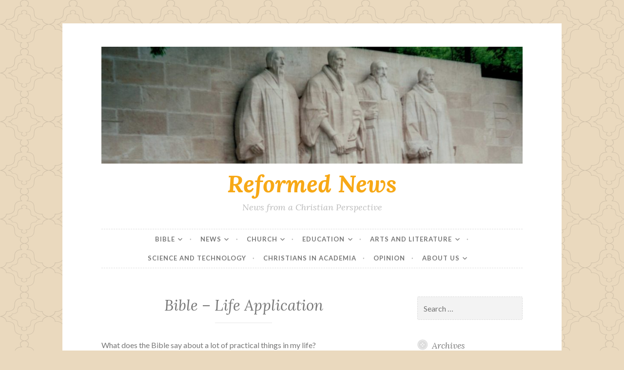

--- FILE ---
content_type: text/html; charset=UTF-8
request_url: https://www.reformednews.info/bible/life-application/
body_size: 10706
content:
<!DOCTYPE html>
<html lang="en-US">
<head>
<meta charset="UTF-8">
<meta name="viewport" content="width=device-width, initial-scale=1">
<link rel="profile" href="http://gmpg.org/xfn/11">
<link rel="pingback" href="https://www.reformednews.info/xmlrpc.php">

<title>Bible &#8211; Life Application &#8211; Reformed News</title>
<meta name='robots' content='max-image-preview:large' />
<link rel='dns-prefetch' href='//secure.gravatar.com' />
<link rel='dns-prefetch' href='//stats.wp.com' />
<link rel='dns-prefetch' href='//fonts.googleapis.com' />
<link rel='dns-prefetch' href='//v0.wordpress.com' />
<link rel='preconnect' href='//i0.wp.com' />
<link rel='preconnect' href='//c0.wp.com' />
<link rel="alternate" type="application/rss+xml" title="Reformed News &raquo; Feed" href="https://www.reformednews.info/feed/" />
<link rel="alternate" type="application/rss+xml" title="Reformed News &raquo; Comments Feed" href="https://www.reformednews.info/comments/feed/" />
<link rel="alternate" title="oEmbed (JSON)" type="application/json+oembed" href="https://www.reformednews.info/wp-json/oembed/1.0/embed?url=https%3A%2F%2Fwww.reformednews.info%2Fbible%2Flife-application%2F" />
<link rel="alternate" title="oEmbed (XML)" type="text/xml+oembed" href="https://www.reformednews.info/wp-json/oembed/1.0/embed?url=https%3A%2F%2Fwww.reformednews.info%2Fbible%2Flife-application%2F&#038;format=xml" />
<style id='wp-img-auto-sizes-contain-inline-css' type='text/css'>
img:is([sizes=auto i],[sizes^="auto," i]){contain-intrinsic-size:3000px 1500px}
/*# sourceURL=wp-img-auto-sizes-contain-inline-css */
</style>
<style id='wp-emoji-styles-inline-css' type='text/css'>

	img.wp-smiley, img.emoji {
		display: inline !important;
		border: none !important;
		box-shadow: none !important;
		height: 1em !important;
		width: 1em !important;
		margin: 0 0.07em !important;
		vertical-align: -0.1em !important;
		background: none !important;
		padding: 0 !important;
	}
/*# sourceURL=wp-emoji-styles-inline-css */
</style>
<style id='wp-block-library-inline-css' type='text/css'>
:root{--wp-block-synced-color:#7a00df;--wp-block-synced-color--rgb:122,0,223;--wp-bound-block-color:var(--wp-block-synced-color);--wp-editor-canvas-background:#ddd;--wp-admin-theme-color:#007cba;--wp-admin-theme-color--rgb:0,124,186;--wp-admin-theme-color-darker-10:#006ba1;--wp-admin-theme-color-darker-10--rgb:0,107,160.5;--wp-admin-theme-color-darker-20:#005a87;--wp-admin-theme-color-darker-20--rgb:0,90,135;--wp-admin-border-width-focus:2px}@media (min-resolution:192dpi){:root{--wp-admin-border-width-focus:1.5px}}.wp-element-button{cursor:pointer}:root .has-very-light-gray-background-color{background-color:#eee}:root .has-very-dark-gray-background-color{background-color:#313131}:root .has-very-light-gray-color{color:#eee}:root .has-very-dark-gray-color{color:#313131}:root .has-vivid-green-cyan-to-vivid-cyan-blue-gradient-background{background:linear-gradient(135deg,#00d084,#0693e3)}:root .has-purple-crush-gradient-background{background:linear-gradient(135deg,#34e2e4,#4721fb 50%,#ab1dfe)}:root .has-hazy-dawn-gradient-background{background:linear-gradient(135deg,#faaca8,#dad0ec)}:root .has-subdued-olive-gradient-background{background:linear-gradient(135deg,#fafae1,#67a671)}:root .has-atomic-cream-gradient-background{background:linear-gradient(135deg,#fdd79a,#004a59)}:root .has-nightshade-gradient-background{background:linear-gradient(135deg,#330968,#31cdcf)}:root .has-midnight-gradient-background{background:linear-gradient(135deg,#020381,#2874fc)}:root{--wp--preset--font-size--normal:16px;--wp--preset--font-size--huge:42px}.has-regular-font-size{font-size:1em}.has-larger-font-size{font-size:2.625em}.has-normal-font-size{font-size:var(--wp--preset--font-size--normal)}.has-huge-font-size{font-size:var(--wp--preset--font-size--huge)}.has-text-align-center{text-align:center}.has-text-align-left{text-align:left}.has-text-align-right{text-align:right}.has-fit-text{white-space:nowrap!important}#end-resizable-editor-section{display:none}.aligncenter{clear:both}.items-justified-left{justify-content:flex-start}.items-justified-center{justify-content:center}.items-justified-right{justify-content:flex-end}.items-justified-space-between{justify-content:space-between}.screen-reader-text{border:0;clip-path:inset(50%);height:1px;margin:-1px;overflow:hidden;padding:0;position:absolute;width:1px;word-wrap:normal!important}.screen-reader-text:focus{background-color:#ddd;clip-path:none;color:#444;display:block;font-size:1em;height:auto;left:5px;line-height:normal;padding:15px 23px 14px;text-decoration:none;top:5px;width:auto;z-index:100000}html :where(.has-border-color){border-style:solid}html :where([style*=border-top-color]){border-top-style:solid}html :where([style*=border-right-color]){border-right-style:solid}html :where([style*=border-bottom-color]){border-bottom-style:solid}html :where([style*=border-left-color]){border-left-style:solid}html :where([style*=border-width]){border-style:solid}html :where([style*=border-top-width]){border-top-style:solid}html :where([style*=border-right-width]){border-right-style:solid}html :where([style*=border-bottom-width]){border-bottom-style:solid}html :where([style*=border-left-width]){border-left-style:solid}html :where(img[class*=wp-image-]){height:auto;max-width:100%}:where(figure){margin:0 0 1em}html :where(.is-position-sticky){--wp-admin--admin-bar--position-offset:var(--wp-admin--admin-bar--height,0px)}@media screen and (max-width:600px){html :where(.is-position-sticky){--wp-admin--admin-bar--position-offset:0px}}

/*# sourceURL=wp-block-library-inline-css */
</style><style id='global-styles-inline-css' type='text/css'>
:root{--wp--preset--aspect-ratio--square: 1;--wp--preset--aspect-ratio--4-3: 4/3;--wp--preset--aspect-ratio--3-4: 3/4;--wp--preset--aspect-ratio--3-2: 3/2;--wp--preset--aspect-ratio--2-3: 2/3;--wp--preset--aspect-ratio--16-9: 16/9;--wp--preset--aspect-ratio--9-16: 9/16;--wp--preset--color--black: #000000;--wp--preset--color--cyan-bluish-gray: #abb8c3;--wp--preset--color--white: #ffffff;--wp--preset--color--pale-pink: #f78da7;--wp--preset--color--vivid-red: #cf2e2e;--wp--preset--color--luminous-vivid-orange: #ff6900;--wp--preset--color--luminous-vivid-amber: #fcb900;--wp--preset--color--light-green-cyan: #7bdcb5;--wp--preset--color--vivid-green-cyan: #00d084;--wp--preset--color--pale-cyan-blue: #8ed1fc;--wp--preset--color--vivid-cyan-blue: #0693e3;--wp--preset--color--vivid-purple: #9b51e0;--wp--preset--gradient--vivid-cyan-blue-to-vivid-purple: linear-gradient(135deg,rgb(6,147,227) 0%,rgb(155,81,224) 100%);--wp--preset--gradient--light-green-cyan-to-vivid-green-cyan: linear-gradient(135deg,rgb(122,220,180) 0%,rgb(0,208,130) 100%);--wp--preset--gradient--luminous-vivid-amber-to-luminous-vivid-orange: linear-gradient(135deg,rgb(252,185,0) 0%,rgb(255,105,0) 100%);--wp--preset--gradient--luminous-vivid-orange-to-vivid-red: linear-gradient(135deg,rgb(255,105,0) 0%,rgb(207,46,46) 100%);--wp--preset--gradient--very-light-gray-to-cyan-bluish-gray: linear-gradient(135deg,rgb(238,238,238) 0%,rgb(169,184,195) 100%);--wp--preset--gradient--cool-to-warm-spectrum: linear-gradient(135deg,rgb(74,234,220) 0%,rgb(151,120,209) 20%,rgb(207,42,186) 40%,rgb(238,44,130) 60%,rgb(251,105,98) 80%,rgb(254,248,76) 100%);--wp--preset--gradient--blush-light-purple: linear-gradient(135deg,rgb(255,206,236) 0%,rgb(152,150,240) 100%);--wp--preset--gradient--blush-bordeaux: linear-gradient(135deg,rgb(254,205,165) 0%,rgb(254,45,45) 50%,rgb(107,0,62) 100%);--wp--preset--gradient--luminous-dusk: linear-gradient(135deg,rgb(255,203,112) 0%,rgb(199,81,192) 50%,rgb(65,88,208) 100%);--wp--preset--gradient--pale-ocean: linear-gradient(135deg,rgb(255,245,203) 0%,rgb(182,227,212) 50%,rgb(51,167,181) 100%);--wp--preset--gradient--electric-grass: linear-gradient(135deg,rgb(202,248,128) 0%,rgb(113,206,126) 100%);--wp--preset--gradient--midnight: linear-gradient(135deg,rgb(2,3,129) 0%,rgb(40,116,252) 100%);--wp--preset--font-size--small: 13px;--wp--preset--font-size--medium: 20px;--wp--preset--font-size--large: 36px;--wp--preset--font-size--x-large: 42px;--wp--preset--spacing--20: 0.44rem;--wp--preset--spacing--30: 0.67rem;--wp--preset--spacing--40: 1rem;--wp--preset--spacing--50: 1.5rem;--wp--preset--spacing--60: 2.25rem;--wp--preset--spacing--70: 3.38rem;--wp--preset--spacing--80: 5.06rem;--wp--preset--shadow--natural: 6px 6px 9px rgba(0, 0, 0, 0.2);--wp--preset--shadow--deep: 12px 12px 50px rgba(0, 0, 0, 0.4);--wp--preset--shadow--sharp: 6px 6px 0px rgba(0, 0, 0, 0.2);--wp--preset--shadow--outlined: 6px 6px 0px -3px rgb(255, 255, 255), 6px 6px rgb(0, 0, 0);--wp--preset--shadow--crisp: 6px 6px 0px rgb(0, 0, 0);}:where(.is-layout-flex){gap: 0.5em;}:where(.is-layout-grid){gap: 0.5em;}body .is-layout-flex{display: flex;}.is-layout-flex{flex-wrap: wrap;align-items: center;}.is-layout-flex > :is(*, div){margin: 0;}body .is-layout-grid{display: grid;}.is-layout-grid > :is(*, div){margin: 0;}:where(.wp-block-columns.is-layout-flex){gap: 2em;}:where(.wp-block-columns.is-layout-grid){gap: 2em;}:where(.wp-block-post-template.is-layout-flex){gap: 1.25em;}:where(.wp-block-post-template.is-layout-grid){gap: 1.25em;}.has-black-color{color: var(--wp--preset--color--black) !important;}.has-cyan-bluish-gray-color{color: var(--wp--preset--color--cyan-bluish-gray) !important;}.has-white-color{color: var(--wp--preset--color--white) !important;}.has-pale-pink-color{color: var(--wp--preset--color--pale-pink) !important;}.has-vivid-red-color{color: var(--wp--preset--color--vivid-red) !important;}.has-luminous-vivid-orange-color{color: var(--wp--preset--color--luminous-vivid-orange) !important;}.has-luminous-vivid-amber-color{color: var(--wp--preset--color--luminous-vivid-amber) !important;}.has-light-green-cyan-color{color: var(--wp--preset--color--light-green-cyan) !important;}.has-vivid-green-cyan-color{color: var(--wp--preset--color--vivid-green-cyan) !important;}.has-pale-cyan-blue-color{color: var(--wp--preset--color--pale-cyan-blue) !important;}.has-vivid-cyan-blue-color{color: var(--wp--preset--color--vivid-cyan-blue) !important;}.has-vivid-purple-color{color: var(--wp--preset--color--vivid-purple) !important;}.has-black-background-color{background-color: var(--wp--preset--color--black) !important;}.has-cyan-bluish-gray-background-color{background-color: var(--wp--preset--color--cyan-bluish-gray) !important;}.has-white-background-color{background-color: var(--wp--preset--color--white) !important;}.has-pale-pink-background-color{background-color: var(--wp--preset--color--pale-pink) !important;}.has-vivid-red-background-color{background-color: var(--wp--preset--color--vivid-red) !important;}.has-luminous-vivid-orange-background-color{background-color: var(--wp--preset--color--luminous-vivid-orange) !important;}.has-luminous-vivid-amber-background-color{background-color: var(--wp--preset--color--luminous-vivid-amber) !important;}.has-light-green-cyan-background-color{background-color: var(--wp--preset--color--light-green-cyan) !important;}.has-vivid-green-cyan-background-color{background-color: var(--wp--preset--color--vivid-green-cyan) !important;}.has-pale-cyan-blue-background-color{background-color: var(--wp--preset--color--pale-cyan-blue) !important;}.has-vivid-cyan-blue-background-color{background-color: var(--wp--preset--color--vivid-cyan-blue) !important;}.has-vivid-purple-background-color{background-color: var(--wp--preset--color--vivid-purple) !important;}.has-black-border-color{border-color: var(--wp--preset--color--black) !important;}.has-cyan-bluish-gray-border-color{border-color: var(--wp--preset--color--cyan-bluish-gray) !important;}.has-white-border-color{border-color: var(--wp--preset--color--white) !important;}.has-pale-pink-border-color{border-color: var(--wp--preset--color--pale-pink) !important;}.has-vivid-red-border-color{border-color: var(--wp--preset--color--vivid-red) !important;}.has-luminous-vivid-orange-border-color{border-color: var(--wp--preset--color--luminous-vivid-orange) !important;}.has-luminous-vivid-amber-border-color{border-color: var(--wp--preset--color--luminous-vivid-amber) !important;}.has-light-green-cyan-border-color{border-color: var(--wp--preset--color--light-green-cyan) !important;}.has-vivid-green-cyan-border-color{border-color: var(--wp--preset--color--vivid-green-cyan) !important;}.has-pale-cyan-blue-border-color{border-color: var(--wp--preset--color--pale-cyan-blue) !important;}.has-vivid-cyan-blue-border-color{border-color: var(--wp--preset--color--vivid-cyan-blue) !important;}.has-vivid-purple-border-color{border-color: var(--wp--preset--color--vivid-purple) !important;}.has-vivid-cyan-blue-to-vivid-purple-gradient-background{background: var(--wp--preset--gradient--vivid-cyan-blue-to-vivid-purple) !important;}.has-light-green-cyan-to-vivid-green-cyan-gradient-background{background: var(--wp--preset--gradient--light-green-cyan-to-vivid-green-cyan) !important;}.has-luminous-vivid-amber-to-luminous-vivid-orange-gradient-background{background: var(--wp--preset--gradient--luminous-vivid-amber-to-luminous-vivid-orange) !important;}.has-luminous-vivid-orange-to-vivid-red-gradient-background{background: var(--wp--preset--gradient--luminous-vivid-orange-to-vivid-red) !important;}.has-very-light-gray-to-cyan-bluish-gray-gradient-background{background: var(--wp--preset--gradient--very-light-gray-to-cyan-bluish-gray) !important;}.has-cool-to-warm-spectrum-gradient-background{background: var(--wp--preset--gradient--cool-to-warm-spectrum) !important;}.has-blush-light-purple-gradient-background{background: var(--wp--preset--gradient--blush-light-purple) !important;}.has-blush-bordeaux-gradient-background{background: var(--wp--preset--gradient--blush-bordeaux) !important;}.has-luminous-dusk-gradient-background{background: var(--wp--preset--gradient--luminous-dusk) !important;}.has-pale-ocean-gradient-background{background: var(--wp--preset--gradient--pale-ocean) !important;}.has-electric-grass-gradient-background{background: var(--wp--preset--gradient--electric-grass) !important;}.has-midnight-gradient-background{background: var(--wp--preset--gradient--midnight) !important;}.has-small-font-size{font-size: var(--wp--preset--font-size--small) !important;}.has-medium-font-size{font-size: var(--wp--preset--font-size--medium) !important;}.has-large-font-size{font-size: var(--wp--preset--font-size--large) !important;}.has-x-large-font-size{font-size: var(--wp--preset--font-size--x-large) !important;}
/*# sourceURL=global-styles-inline-css */
</style>

<style id='classic-theme-styles-inline-css' type='text/css'>
/*! This file is auto-generated */
.wp-block-button__link{color:#fff;background-color:#32373c;border-radius:9999px;box-shadow:none;text-decoration:none;padding:calc(.667em + 2px) calc(1.333em + 2px);font-size:1.125em}.wp-block-file__button{background:#32373c;color:#fff;text-decoration:none}
/*# sourceURL=/wp-includes/css/classic-themes.min.css */
</style>
<link rel='stylesheet' id='button-style-css' href='https://www.reformednews.info/wp-content/themes/button/style.css?ver=6.9' type='text/css' media='all' />
<link rel='stylesheet' id='button-fonts-css' href='//fonts.googleapis.com/css?family=Lato%3A400%2C300%2C300italic%2C400italic%2C700%2C700italic%7CLora%3A400italic%2C700italic&#038;subset=latin%2Clatin-ext' type='text/css' media='all' />
<link rel='stylesheet' id='genericons-css' href='https://c0.wp.com/p/jetpack/15.3.1/_inc/genericons/genericons/genericons.css' type='text/css' media='all' />
<link rel='stylesheet' id='sharedaddy-css' href='https://c0.wp.com/p/jetpack/15.3.1/modules/sharedaddy/sharing.css' type='text/css' media='all' />
<link rel='stylesheet' id='social-logos-css' href='https://c0.wp.com/p/jetpack/15.3.1/_inc/social-logos/social-logos.min.css' type='text/css' media='all' />
<link rel="https://api.w.org/" href="https://www.reformednews.info/wp-json/" /><link rel="alternate" title="JSON" type="application/json" href="https://www.reformednews.info/wp-json/wp/v2/pages/484" /><link rel="EditURI" type="application/rsd+xml" title="RSD" href="https://www.reformednews.info/xmlrpc.php?rsd" />
<meta name="generator" content="WordPress 6.9" />
<link rel="canonical" href="https://www.reformednews.info/bible/life-application/" />
<link rel='shortlink' href='https://wp.me/P90nJV-7O' />
	<style>img#wpstats{display:none}</style>
			<style type="text/css">
			.site-title a {
			color: #f7a816;
		}
		</style>
	<style type="text/css" id="custom-background-css">
body.custom-background { background-color: #ead9be; background-image: url("https://www.reformednews.info/wp-content/themes/button/img/buttonbg20151103.png"); background-position: left top; background-size: auto; background-repeat: repeat; background-attachment: scroll; }
</style>
	
<!-- Jetpack Open Graph Tags -->
<meta property="og:type" content="article" />
<meta property="og:title" content="Bible &#8211; Life Application" />
<meta property="og:url" content="https://www.reformednews.info/bible/life-application/" />
<meta property="og:description" content="What does the Bible say about a lot of practical things in my life? We can study the Bible, to get to know God. To get to know more about God&#8217;s wonderful work of salvation. So that we will pr…" />
<meta property="article:published_time" content="2017-11-04T06:31:51+00:00" />
<meta property="article:modified_time" content="2018-03-09T06:07:10+00:00" />
<meta property="og:site_name" content="Reformed News" />
<meta property="og:image" content="https://s0.wp.com/i/blank.jpg" />
<meta property="og:image:width" content="200" />
<meta property="og:image:height" content="200" />
<meta property="og:image:alt" content="" />
<meta property="og:locale" content="en_US" />
<meta name="twitter:text:title" content="Bible &#8211; Life Application" />
<meta name="twitter:card" content="summary" />

<!-- End Jetpack Open Graph Tags -->
<link rel='stylesheet' id='jetpack-top-posts-widget-css' href='https://c0.wp.com/p/jetpack/15.3.1/modules/widgets/top-posts/style.css' type='text/css' media='all' />
</head>

<body class="wp-singular page-template-default page page-id-484 page-child parent-pageid-85 custom-background wp-theme-button group-blog">
<div id="page" class="hfeed site">
	<a class="skip-link screen-reader-text" href="#content">Skip to content</a>

	<header id="masthead" class="site-header" role="banner">
		<div class="site-branding">
			<a href="https://www.reformednews.info/" class="site-logo-link" rel="home" itemprop="url"></a>							<a href="https://www.reformednews.info/" rel="home">
					<img src="https://www.reformednews.info/wp-content/uploads/2017/10/cropped-Geneva-Reformation-Monument-1-1.jpg" width="982" height="273" alt="" class="header-image">
				</a>
						<h1 class="site-title"><a href="https://www.reformednews.info/" rel="home">Reformed News</a></h1>
			<h2 class="site-description">News from a Christian Perspective</h2>
		</div><!-- .site-branding -->
	</header><!-- #masthead -->

	<nav id="site-navigation" class="main-navigation" role="navigation">
		<button class="menu-toggle" aria-controls="primary-menu" aria-expanded="false">Menu</button>
		<div class="menu-sections-container"><ul id="primary-menu" class="menu"><li id="menu-item-88" class="menu-item menu-item-type-post_type menu-item-object-page current-page-ancestor menu-item-has-children menu-item-88"><a href="https://www.reformednews.info/bible/">Bible</a>
<ul class="sub-menu">
	<li id="menu-item-1256" class="menu-item menu-item-type-taxonomy menu-item-object-category menu-item-1256"><a href="https://www.reformednews.info/category/bible-study/">Bible Study</a></li>
	<li id="menu-item-1210" class="menu-item menu-item-type-taxonomy menu-item-object-category menu-item-1210"><a href="https://www.reformednews.info/category/meditation/">Meditation</a></li>
	<li id="menu-item-1209" class="menu-item menu-item-type-taxonomy menu-item-object-category menu-item-1209"><a href="https://www.reformednews.info/category/life-application/">Life Application</a></li>
</ul>
</li>
<li id="menu-item-6" class="menu-item menu-item-type-post_type menu-item-object-page menu-item-has-children menu-item-6"><a href="https://www.reformednews.info/news/">News</a>
<ul class="sub-menu">
	<li id="menu-item-1201" class="menu-item menu-item-type-taxonomy menu-item-object-category menu-item-1201"><a href="https://www.reformednews.info/category/christianity/">Christianity</a></li>
	<li id="menu-item-1194" class="menu-item menu-item-type-taxonomy menu-item-object-category menu-item-1194"><a href="https://www.reformednews.info/category/australia/">Australia</a></li>
	<li id="menu-item-1200" class="menu-item menu-item-type-taxonomy menu-item-object-category menu-item-1200"><a href="https://www.reformednews.info/category/world/">World</a></li>
</ul>
</li>
<li id="menu-item-20" class="menu-item menu-item-type-post_type menu-item-object-page menu-item-has-children menu-item-20"><a href="https://www.reformednews.info/church-news/">Church</a>
<ul class="sub-menu">
	<li id="menu-item-1207" class="menu-item menu-item-type-taxonomy menu-item-object-category menu-item-1207"><a href="https://www.reformednews.info/category/church-news/">Church News &#8211; General</a></li>
	<li id="menu-item-148" class="menu-item menu-item-type-post_type menu-item-object-page menu-item-148"><a href="https://www.reformednews.info/church-news/churches/">FRCA Churches</a></li>
	<li id="menu-item-251" class="menu-item menu-item-type-post_type menu-item-object-page menu-item-251"><a href="https://www.reformednews.info/church-news/church-news-3/">News From The Churches</a></li>
	<li id="menu-item-137" class="menu-item menu-item-type-post_type menu-item-object-page menu-item-137"><a href="https://www.reformednews.info/church-news/meetings-and-activities/">Meetings And Activities</a></li>
</ul>
</li>
<li id="menu-item-33" class="menu-item menu-item-type-post_type menu-item-object-page menu-item-has-children menu-item-33"><a href="https://www.reformednews.info/education/">Education</a>
<ul class="sub-menu">
	<li id="menu-item-1203" class="menu-item menu-item-type-taxonomy menu-item-object-category menu-item-1203"><a href="https://www.reformednews.info/category/education-general/">Education &#8211; General</a></li>
	<li id="menu-item-1204" class="menu-item menu-item-type-taxonomy menu-item-object-category menu-item-1204"><a href="https://www.reformednews.info/category/christian-schools/">Christian Schools</a></li>
	<li id="menu-item-1202" class="menu-item menu-item-type-taxonomy menu-item-object-category menu-item-1202"><a href="https://www.reformednews.info/category/education-gems/">Education Gems</a></li>
</ul>
</li>
<li id="menu-item-32" class="menu-item menu-item-type-post_type menu-item-object-page menu-item-has-children menu-item-32"><a href="https://www.reformednews.info/arts-and-science/">Arts and Literature</a>
<ul class="sub-menu">
	<li id="menu-item-173" class="menu-item menu-item-type-post_type menu-item-object-page menu-item-173"><a href="https://www.reformednews.info/arts-and-science/arts/">Arts</a></li>
	<li id="menu-item-179" class="menu-item menu-item-type-post_type menu-item-object-page menu-item-179"><a href="https://www.reformednews.info/literature/">Literature</a></li>
	<li id="menu-item-176" class="menu-item menu-item-type-post_type menu-item-object-page menu-item-176"><a href="https://www.reformednews.info/music/">Music</a></li>
	<li id="menu-item-182" class="menu-item menu-item-type-post_type menu-item-object-page menu-item-182"><a href="https://www.reformednews.info/documentaries/">Documentaries</a></li>
</ul>
</li>
<li id="menu-item-1227" class="menu-item menu-item-type-taxonomy menu-item-object-category menu-item-1227"><a href="https://www.reformednews.info/category/science/">Science and Technology</a></li>
<li id="menu-item-1329" class="menu-item menu-item-type-taxonomy menu-item-object-category menu-item-1329"><a href="https://www.reformednews.info/category/christians-studying-or-working-in-the-academic-world/">Christians in Academia</a></li>
<li id="menu-item-31" class="menu-item menu-item-type-post_type menu-item-object-page menu-item-31"><a href="https://www.reformednews.info/opinion/">Opinion</a></li>
<li id="menu-item-164" class="menu-item menu-item-type-post_type menu-item-object-page menu-item-has-children menu-item-164"><a href="https://www.reformednews.info/about-us/">About Us</a>
<ul class="sub-menu">
	<li id="menu-item-103" class="menu-item menu-item-type-post_type menu-item-object-page menu-item-103"><a href="https://www.reformednews.info/reformed-news-foundation/">Reformed News Foundation</a></li>
	<li id="menu-item-154" class="menu-item menu-item-type-post_type menu-item-object-page menu-item-154"><a href="https://www.reformednews.info/about-us/about-this-website/">About this Website</a></li>
	<li id="menu-item-157" class="menu-item menu-item-type-post_type menu-item-object-page menu-item-157"><a href="https://www.reformednews.info/about-us/why-reformed/">Why Reformed?</a></li>
	<li id="menu-item-161" class="menu-item menu-item-type-post_type menu-item-object-page menu-item-161"><a href="https://www.reformednews.info/about-us/contact/">Contact</a></li>
</ul>
</li>
</ul></div>	</nav><!-- #site-navigation -->

	</header><!-- #masthead -->

	<div id="content" class="site-content">
	<div id="primary" class="content-area">
		<main id="main" class="site-main" role="main">

			
				
<article id="post-484" class="post-484 page type-page status-publish hentry">
	<header class="entry-header">
		<h1 class="entry-title">Bible &#8211; Life Application</h1>	</header><!-- .entry-header -->

	<div class="entry-content">
		<p>What does the Bible say about a lot of practical things in my life?</p>
<p>We can study the Bible, to get to know God. To get to know more about God&#8217;s wonderful work of salvation. So that we will praise and glorify and thank God for all He is and does for us. We can praise and glorify and thank Him in our prayers, in our songs, in talking about Him to others.</p>
<p>God also teaches us that we praise and glorify and thank Him by living a life that is pleasing to Him. He loves to see us live our life in a certain way. If we love God with all our heart and soul and mind, we will do what He loves to see in our lives.</p>
<p>Therefore, besides Bible Study and Meditations, there should also be room on this website for practical life application.</p>
<blockquote class="wp-embedded-content" data-secret="Gx42Z5bSC3"><p><a href="https://www.reformednews.info/2018/03/06/when-will-you-pay-that-bill/">When will you pay that bill?</a></p></blockquote>
<p><iframe class="wp-embedded-content" sandbox="allow-scripts" security="restricted" style="position: absolute; clip: rect(1px, 1px, 1px, 1px);" title="&#8220;When will you pay that bill?&#8221; &#8212; Reformed News" src="https://www.reformednews.info/2018/03/06/when-will-you-pay-that-bill/embed/#?secret=86RApJMnnL#?secret=Gx42Z5bSC3" data-secret="Gx42Z5bSC3" width="600" height="338" frameborder="0" marginwidth="0" marginheight="0" scrolling="no"></iframe></p>
<blockquote class="wp-embedded-content" data-secret="gcOz2yciHV"><p><a href="https://www.reformednews.info/2018/01/09/celebrating-a-birthday/">Celebrating a birthday?</a></p></blockquote>
<p><iframe class="wp-embedded-content" sandbox="allow-scripts" security="restricted" style="position: absolute; clip: rect(1px, 1px, 1px, 1px);" title="&#8220;Celebrating a birthday?&#8221; &#8212; Reformed News" src="https://www.reformednews.info/2018/01/09/celebrating-a-birthday/embed/#?secret=e2ZTSWbErL#?secret=gcOz2yciHV" data-secret="gcOz2yciHV" width="600" height="338" frameborder="0" marginwidth="0" marginheight="0" scrolling="no"></iframe></p>
<blockquote class="wp-embedded-content" data-secret="5nK6MpaBa3"><p><a href="https://www.reformednews.info/2017/11/23/outraged-all-the-time-why-christians-cant-be/">Outraged all the time: why Christians can’t be</a></p></blockquote>
<p><iframe class="wp-embedded-content" sandbox="allow-scripts" security="restricted" style="position: absolute; clip: rect(1px, 1px, 1px, 1px);" title="&#8220;Outraged all the time: why Christians can’t be&#8221; &#8212; Reformed News" src="https://www.reformednews.info/2017/11/23/outraged-all-the-time-why-christians-cant-be/embed/#?secret=ppm71ZUs9n#?secret=5nK6MpaBa3" data-secret="5nK6MpaBa3" width="600" height="338" frameborder="0" marginwidth="0" marginheight="0" scrolling="no"></iframe></p>
<p>&nbsp;</p>
<p><strong>A Bit To Read</strong></p>
<p>We thank Rev. C. Bouwman, minister of the Canadian Reformed Church in Smithville (and previously also minister in the Free Reformed Churches of Byford and Kelmscott), that he allows us to publish a number of his articles which he published before under the title &#8216;A Bit to Read&#8217;.</p>
<p>These articles are written for the Canadian Reformed context, but are certainly applicable for Free Reformed members as well. Please click on the links and enjoy reading.</p>
<p><strong><a href="https://www.reformednews.info/2017/11/04/dating-who/">Dating &#8211; who?</a> </strong>The title speaks for itself.</p>
<p><strong><a href="https://www.reformednews.info/2017/11/04/nothing-but-your-best/">Nothing but your Best</a>:</strong> This article is the parents&#8217; address to the students at the graduation event of the Guido Class of 2016. In this time in which the graduation of the year 12 students is coming up again, this provides a good encouragement to our students as well.</p>
<div class="sharedaddy sd-sharing-enabled"><div class="robots-nocontent sd-block sd-social sd-social-icon sd-sharing"><h3 class="sd-title">Share this:</h3><div class="sd-content"><ul><li class="share-twitter"><a rel="nofollow noopener noreferrer"
				data-shared="sharing-twitter-484"
				class="share-twitter sd-button share-icon no-text"
				href="https://www.reformednews.info/bible/life-application/?share=twitter"
				target="_blank"
				aria-labelledby="sharing-twitter-484"
				>
				<span id="sharing-twitter-484" hidden>Click to share on X (Opens in new window)</span>
				<span>X</span>
			</a></li><li class="share-facebook"><a rel="nofollow noopener noreferrer"
				data-shared="sharing-facebook-484"
				class="share-facebook sd-button share-icon no-text"
				href="https://www.reformednews.info/bible/life-application/?share=facebook"
				target="_blank"
				aria-labelledby="sharing-facebook-484"
				>
				<span id="sharing-facebook-484" hidden>Click to share on Facebook (Opens in new window)</span>
				<span>Facebook</span>
			</a></li><li class="share-print"><a rel="nofollow noopener noreferrer"
				data-shared="sharing-print-484"
				class="share-print sd-button share-icon no-text"
				href="https://www.reformednews.info/bible/life-application/#print?share=print"
				target="_blank"
				aria-labelledby="sharing-print-484"
				>
				<span id="sharing-print-484" hidden>Click to print (Opens in new window)</span>
				<span>Print</span>
			</a></li><li class="share-end"></li></ul></div></div></div>			</div><!-- .entry-content -->

	<footer class="entry-footer">
			</footer><!-- .entry-footer -->
</article><!-- #post-## -->



				
			
		</main><!-- #main -->
	</div><!-- #primary -->


<div id="secondary" class="widget-area" role="complementary">

				
	<aside id="search-2" class="widget widget_search"><form role="search" method="get" class="search-form" action="https://www.reformednews.info/">
				<label>
					<span class="screen-reader-text">Search for:</span>
					<input type="search" class="search-field" placeholder="Search &hellip;" value="" name="s" />
				</label>
				<input type="submit" class="search-submit" value="Search" />
			</form></aside><aside id="archives-2" class="widget widget_archive"><h1 class="widget-title">Archives</h1>		<label class="screen-reader-text" for="archives-dropdown-2">Archives</label>
		<select id="archives-dropdown-2" name="archive-dropdown">
			
			<option value="">Select Month</option>
				<option value='https://www.reformednews.info/2024/05/'> May 2024 </option>
	<option value='https://www.reformednews.info/2021/11/'> November 2021 </option>
	<option value='https://www.reformednews.info/2021/10/'> October 2021 </option>
	<option value='https://www.reformednews.info/2021/09/'> September 2021 </option>
	<option value='https://www.reformednews.info/2021/06/'> June 2021 </option>
	<option value='https://www.reformednews.info/2021/04/'> April 2021 </option>
	<option value='https://www.reformednews.info/2021/01/'> January 2021 </option>
	<option value='https://www.reformednews.info/2020/12/'> December 2020 </option>
	<option value='https://www.reformednews.info/2020/06/'> June 2020 </option>
	<option value='https://www.reformednews.info/2020/05/'> May 2020 </option>
	<option value='https://www.reformednews.info/2020/04/'> April 2020 </option>
	<option value='https://www.reformednews.info/2020/03/'> March 2020 </option>
	<option value='https://www.reformednews.info/2020/01/'> January 2020 </option>
	<option value='https://www.reformednews.info/2019/04/'> April 2019 </option>
	<option value='https://www.reformednews.info/2019/02/'> February 2019 </option>
	<option value='https://www.reformednews.info/2018/12/'> December 2018 </option>
	<option value='https://www.reformednews.info/2018/11/'> November 2018 </option>
	<option value='https://www.reformednews.info/2018/10/'> October 2018 </option>
	<option value='https://www.reformednews.info/2018/09/'> September 2018 </option>
	<option value='https://www.reformednews.info/2018/08/'> August 2018 </option>
	<option value='https://www.reformednews.info/2018/07/'> July 2018 </option>
	<option value='https://www.reformednews.info/2018/06/'> June 2018 </option>
	<option value='https://www.reformednews.info/2018/05/'> May 2018 </option>
	<option value='https://www.reformednews.info/2018/04/'> April 2018 </option>
	<option value='https://www.reformednews.info/2018/03/'> March 2018 </option>
	<option value='https://www.reformednews.info/2018/02/'> February 2018 </option>
	<option value='https://www.reformednews.info/2018/01/'> January 2018 </option>
	<option value='https://www.reformednews.info/2017/12/'> December 2017 </option>
	<option value='https://www.reformednews.info/2017/11/'> November 2017 </option>
	<option value='https://www.reformednews.info/2017/10/'> October 2017 </option>
	<option value='https://www.reformednews.info/1111/12/'> December 1111 </option>

		</select>

			<script type="text/javascript">
/* <![CDATA[ */

( ( dropdownId ) => {
	const dropdown = document.getElementById( dropdownId );
	function onSelectChange() {
		setTimeout( () => {
			if ( 'escape' === dropdown.dataset.lastkey ) {
				return;
			}
			if ( dropdown.value ) {
				document.location.href = dropdown.value;
			}
		}, 250 );
	}
	function onKeyUp( event ) {
		if ( 'Escape' === event.key ) {
			dropdown.dataset.lastkey = 'escape';
		} else {
			delete dropdown.dataset.lastkey;
		}
	}
	function onClick() {
		delete dropdown.dataset.lastkey;
	}
	dropdown.addEventListener( 'keyup', onKeyUp );
	dropdown.addEventListener( 'click', onClick );
	dropdown.addEventListener( 'change', onSelectChange );
})( "archives-dropdown-2" );

//# sourceURL=WP_Widget_Archives%3A%3Awidget
/* ]]> */
</script>
</aside>
		<aside id="recent-posts-2" class="widget widget_recent_entries">
		<h1 class="widget-title">Recent Posts</h1>
		<ul>
											<li>
					<a href="https://www.reformednews.info/2024/05/23/big-good-or-bad/">Big: Good or Bad?</a>
									</li>
											<li>
					<a href="https://www.reformednews.info/2021/11/01/synod-of-dort-restored-the-reformed-order-of-the-church/">Synod of Dort reformed the Order of the Church</a>
									</li>
											<li>
					<a href="https://www.reformednews.info/2021/11/01/good-leadership-needed/">Good Leadership Needed</a>
									</li>
											<li>
					<a href="https://www.reformednews.info/2021/10/29/reformed-education-whose-responsibility/">Reformed Education: whose responsibility?</a>
									</li>
											<li>
					<a href="https://www.reformednews.info/2021/10/29/reformed-education-a-collection-of-articles/">Reformed Education: a collection of articles</a>
									</li>
											<li>
					<a href="https://www.reformednews.info/2021/10/28/reformed-education-and-article-53-of-the-church-order/">Reformed Education and article 53 of the Church Order</a>
									</li>
											<li>
					<a href="https://www.reformednews.info/2021/10/28/volunteer-work-as-labour-of-love/">Volunteer work as labour of love</a>
									</li>
					</ul>

		</aside><aside id="top-posts-2" class="widget widget_top-posts"><h1 class="widget-title">Top Posts </h1><ul><li><a href="https://www.reformednews.info/church-news/churches/" class="bump-view" data-bump-view="tp">FRCA Churches</a></li><li><a href="https://www.reformednews.info/church-news/" class="bump-view" data-bump-view="tp">Church</a></li><li><a href="https://www.reformednews.info/opinion/" class="bump-view" data-bump-view="tp">Opinion</a></li><li><a href="https://www.reformednews.info/reformed-news-foundation/" class="bump-view" data-bump-view="tp">Reformed News Foundation</a></li><li><a href="https://www.reformednews.info/2018/07/20/meditation-genesis-36/" class="bump-view" data-bump-view="tp">Meditation: Genesis 36</a></li></ul></aside><aside id="meta-2" class="widget widget_meta"><h1 class="widget-title">Meta</h1>
		<ul>
						<li><a href="https://www.reformednews.info/wp-login.php">Log in</a></li>
			<li><a href="https://www.reformednews.info/feed/">Entries feed</a></li>
			<li><a href="https://www.reformednews.info/comments/feed/">Comments feed</a></li>

			<li><a href="https://wordpress.org/">WordPress.org</a></li>
		</ul>

		</aside></div><!-- #secondary -->

	</div><!-- #content -->

	<footer id="colophon" class="site-footer" role="contentinfo">

		<div class="site-info">
	<a href="http://wordpress.org/">Proudly powered by WordPress</a>
	<span class="sep"> &middot; </span>
	Theme: Button by <a href="http://wordpress.com/themes/" rel="designer">Automattic</a>.</div><!-- .site-info -->

	</footer><!-- #colophon -->
</div><!-- #page -->

<script type="speculationrules">
{"prefetch":[{"source":"document","where":{"and":[{"href_matches":"/*"},{"not":{"href_matches":["/wp-*.php","/wp-admin/*","/wp-content/uploads/*","/wp-content/*","/wp-content/plugins/*","/wp-content/themes/button/*","/*\\?(.+)"]}},{"not":{"selector_matches":"a[rel~=\"nofollow\"]"}},{"not":{"selector_matches":".no-prefetch, .no-prefetch a"}}]},"eagerness":"conservative"}]}
</script>

	<script type="text/javascript">
		window.WPCOM_sharing_counts = {"https:\/\/www.reformednews.info\/bible\/life-application\/":484};
	</script>
				<script type="text/javascript" src="https://www.reformednews.info/wp-content/themes/button/assets/js/navigation.js?ver=20120206" id="button-navigation-js"></script>
<script type="text/javascript" src="https://www.reformednews.info/wp-content/themes/button/assets/js/skip-link-focus-fix.js?ver=20130115" id="button-skip-link-focus-fix-js"></script>
<script type="text/javascript" id="jetpack-stats-js-before">
/* <![CDATA[ */
_stq = window._stq || [];
_stq.push([ "view", JSON.parse("{\"v\":\"ext\",\"blog\":\"133078283\",\"post\":\"484\",\"tz\":\"8\",\"srv\":\"www.reformednews.info\",\"j\":\"1:15.3.1\"}") ]);
_stq.push([ "clickTrackerInit", "133078283", "484" ]);
//# sourceURL=jetpack-stats-js-before
/* ]]> */
</script>
<script type="text/javascript" src="https://stats.wp.com/e-202604.js" id="jetpack-stats-js" defer="defer" data-wp-strategy="defer"></script>
<script type="text/javascript" src="https://c0.wp.com/c/6.9/wp-includes/js/wp-embed.min.js" id="wp-embed-js" defer="defer" data-wp-strategy="defer"></script>
<script type="text/javascript" id="sharing-js-js-extra">
/* <![CDATA[ */
var sharing_js_options = {"lang":"en","counts":"1","is_stats_active":"1"};
//# sourceURL=sharing-js-js-extra
/* ]]> */
</script>
<script type="text/javascript" src="https://c0.wp.com/p/jetpack/15.3.1/_inc/build/sharedaddy/sharing.min.js" id="sharing-js-js"></script>
<script type="text/javascript" id="sharing-js-js-after">
/* <![CDATA[ */
var windowOpen;
			( function () {
				function matches( el, sel ) {
					return !! (
						el.matches && el.matches( sel ) ||
						el.msMatchesSelector && el.msMatchesSelector( sel )
					);
				}

				document.body.addEventListener( 'click', function ( event ) {
					if ( ! event.target ) {
						return;
					}

					var el;
					if ( matches( event.target, 'a.share-twitter' ) ) {
						el = event.target;
					} else if ( event.target.parentNode && matches( event.target.parentNode, 'a.share-twitter' ) ) {
						el = event.target.parentNode;
					}

					if ( el ) {
						event.preventDefault();

						// If there's another sharing window open, close it.
						if ( typeof windowOpen !== 'undefined' ) {
							windowOpen.close();
						}
						windowOpen = window.open( el.getAttribute( 'href' ), 'wpcomtwitter', 'menubar=1,resizable=1,width=600,height=350' );
						return false;
					}
				} );
			} )();
var windowOpen;
			( function () {
				function matches( el, sel ) {
					return !! (
						el.matches && el.matches( sel ) ||
						el.msMatchesSelector && el.msMatchesSelector( sel )
					);
				}

				document.body.addEventListener( 'click', function ( event ) {
					if ( ! event.target ) {
						return;
					}

					var el;
					if ( matches( event.target, 'a.share-facebook' ) ) {
						el = event.target;
					} else if ( event.target.parentNode && matches( event.target.parentNode, 'a.share-facebook' ) ) {
						el = event.target.parentNode;
					}

					if ( el ) {
						event.preventDefault();

						// If there's another sharing window open, close it.
						if ( typeof windowOpen !== 'undefined' ) {
							windowOpen.close();
						}
						windowOpen = window.open( el.getAttribute( 'href' ), 'wpcomfacebook', 'menubar=1,resizable=1,width=600,height=400' );
						return false;
					}
				} );
			} )();
//# sourceURL=sharing-js-js-after
/* ]]> */
</script>
<script id="wp-emoji-settings" type="application/json">
{"baseUrl":"https://s.w.org/images/core/emoji/17.0.2/72x72/","ext":".png","svgUrl":"https://s.w.org/images/core/emoji/17.0.2/svg/","svgExt":".svg","source":{"concatemoji":"https://www.reformednews.info/wp-includes/js/wp-emoji-release.min.js?ver=6.9"}}
</script>
<script type="module">
/* <![CDATA[ */
/*! This file is auto-generated */
const a=JSON.parse(document.getElementById("wp-emoji-settings").textContent),o=(window._wpemojiSettings=a,"wpEmojiSettingsSupports"),s=["flag","emoji"];function i(e){try{var t={supportTests:e,timestamp:(new Date).valueOf()};sessionStorage.setItem(o,JSON.stringify(t))}catch(e){}}function c(e,t,n){e.clearRect(0,0,e.canvas.width,e.canvas.height),e.fillText(t,0,0);t=new Uint32Array(e.getImageData(0,0,e.canvas.width,e.canvas.height).data);e.clearRect(0,0,e.canvas.width,e.canvas.height),e.fillText(n,0,0);const a=new Uint32Array(e.getImageData(0,0,e.canvas.width,e.canvas.height).data);return t.every((e,t)=>e===a[t])}function p(e,t){e.clearRect(0,0,e.canvas.width,e.canvas.height),e.fillText(t,0,0);var n=e.getImageData(16,16,1,1);for(let e=0;e<n.data.length;e++)if(0!==n.data[e])return!1;return!0}function u(e,t,n,a){switch(t){case"flag":return n(e,"\ud83c\udff3\ufe0f\u200d\u26a7\ufe0f","\ud83c\udff3\ufe0f\u200b\u26a7\ufe0f")?!1:!n(e,"\ud83c\udde8\ud83c\uddf6","\ud83c\udde8\u200b\ud83c\uddf6")&&!n(e,"\ud83c\udff4\udb40\udc67\udb40\udc62\udb40\udc65\udb40\udc6e\udb40\udc67\udb40\udc7f","\ud83c\udff4\u200b\udb40\udc67\u200b\udb40\udc62\u200b\udb40\udc65\u200b\udb40\udc6e\u200b\udb40\udc67\u200b\udb40\udc7f");case"emoji":return!a(e,"\ud83e\u1fac8")}return!1}function f(e,t,n,a){let r;const o=(r="undefined"!=typeof WorkerGlobalScope&&self instanceof WorkerGlobalScope?new OffscreenCanvas(300,150):document.createElement("canvas")).getContext("2d",{willReadFrequently:!0}),s=(o.textBaseline="top",o.font="600 32px Arial",{});return e.forEach(e=>{s[e]=t(o,e,n,a)}),s}function r(e){var t=document.createElement("script");t.src=e,t.defer=!0,document.head.appendChild(t)}a.supports={everything:!0,everythingExceptFlag:!0},new Promise(t=>{let n=function(){try{var e=JSON.parse(sessionStorage.getItem(o));if("object"==typeof e&&"number"==typeof e.timestamp&&(new Date).valueOf()<e.timestamp+604800&&"object"==typeof e.supportTests)return e.supportTests}catch(e){}return null}();if(!n){if("undefined"!=typeof Worker&&"undefined"!=typeof OffscreenCanvas&&"undefined"!=typeof URL&&URL.createObjectURL&&"undefined"!=typeof Blob)try{var e="postMessage("+f.toString()+"("+[JSON.stringify(s),u.toString(),c.toString(),p.toString()].join(",")+"));",a=new Blob([e],{type:"text/javascript"});const r=new Worker(URL.createObjectURL(a),{name:"wpTestEmojiSupports"});return void(r.onmessage=e=>{i(n=e.data),r.terminate(),t(n)})}catch(e){}i(n=f(s,u,c,p))}t(n)}).then(e=>{for(const n in e)a.supports[n]=e[n],a.supports.everything=a.supports.everything&&a.supports[n],"flag"!==n&&(a.supports.everythingExceptFlag=a.supports.everythingExceptFlag&&a.supports[n]);var t;a.supports.everythingExceptFlag=a.supports.everythingExceptFlag&&!a.supports.flag,a.supports.everything||((t=a.source||{}).concatemoji?r(t.concatemoji):t.wpemoji&&t.twemoji&&(r(t.twemoji),r(t.wpemoji)))});
//# sourceURL=https://www.reformednews.info/wp-includes/js/wp-emoji-loader.min.js
/* ]]> */
</script>

</body>
</html>
